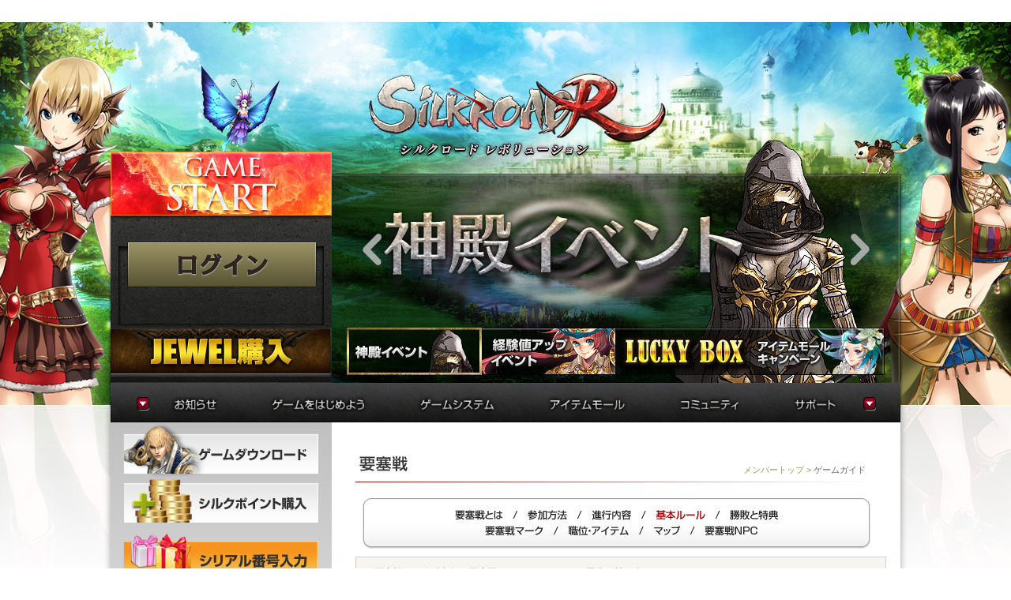

--- FILE ---
content_type: text/html; charset=UTF-8
request_url: http://silkroad.pmang.jp/member/system/fortressStep4.php
body_size: 43994
content:

<!DOCTYPE html PUBLIC "-//W3C//DTD XHTML 1.0 Transitional//EN" "http://www.w3.org/TR/xhtml1/DTD/xhtml1-transitional.dtd">
<html xmlns="http://www.w3.org/1999/xhtml" xml:lang="ja" lang="ja">
<head>
<meta http-equiv="X-UA-Compatible" content="IE=edge,chrome=1" />
<meta http-equiv="Content-Type" content="text/html; charset=utf-8" />
<meta name="ROBOTS" CONTENT="ALL" />
<meta name="copyright" content="GOP" />
<meta name="author" content="GOP" />
<meta name="keywords" content="" />
<meta name="Description" content="" />
<title>オンラインRPG『SiLKROAD Revolution』  > メンバートップ > ゲームガイド</title>
<link  rel="SHORTCUT ICON" href="https://file.pmang.jp/images/favicon.ico" />
<link rel="stylesheet" type="text/css" media="all" href="https://file.pmang.jp/css_ruby/main.css?v=10" />
<link rel="stylesheet" type="text/css" media="all" href="https://file.pmang.jp/css_ruby/pmang_footer.css?v=10" />
<link rel="stylesheet" type="text/css" media="screen,print" href="/html/css/common.css?v=4" />
<link rel="stylesheet" type="text/css" media="screen,print" href="/html/css/board.css" />
<link rel="stylesheet" type="text/css" media="screen,print" href="/html/js/jquery.treeview.css" />

<script type="text/javascript" src="https://file.pmang.jp/javascript_ruby/jquery-1.4.2.min.js"></script>
<script type="text/javascript" src="https://file.pmang.jp/javascript_ruby/html.js?v=11"></script>

<script type="text/javascript" src="/html/js/jquery.treeview.js"></script>
<script type="text/javascript" src="/html/js/jquery.simplyscroll-1.0.4.min.js"></script>
<script type="text/javascript" src="/html/js/common.js?v=3"></script>
<script type="text/javascript" src="/html/js/shell.js?v=4"></script>


<style type="text/css">
    #wrapPopLayer {
        display: none;
        position: fixed;
        top: 0;
        left: 0;
        width: 100%;
        height: 100%;
        z-index: 1000;
        background-color: rgba(0,0,0,.8);
    }
    #PopLayer {
        position: absolute;
        top : 50%;
        left : 50%;
        width: 968px;
        height: 583px;
        margin-top: -291px;
        margin-left: -484px;
        z-index: 400;
    }
</style>



<!-- GoogleAnaytics START -->
 
<script async src="https://www.googletagmanager.com/gtag/js?id=G-J0WCKBF89E"></script>
<script>
  window.dataLayer = window.dataLayer || [];
  function gtag(){dataLayer.push(arguments);}
  gtag('js', new Date());
  gtag('config', 'G-J0WCKBF89E');
</script>
<!-- GoogleAnaytics END -->

</head>
<body style="background-position-y:28px">
<script>print_gnb('silkroad','white');</script>

<!-- wrap START -->
<div id="wrap">

	<div id="wrapPopLayer">
		<div id="PopLayer">
			<div style="position:absolute;" onclick="javascript:HidePopLayer();">
                <img src="https://static.gamecom.jp/silkroad/layer/bnr_layer_250101.png" width="983" height="583" border="0" usemap="#Map"/>
		</div>
	</div>

	<map name="Map" id="Map">
		<area shape="rect" coords="350,480,425,515" href="javascript:HidePopLayer();" />
		<area shape="rect" coords="430,480,725,515" href="javascript:ClosePopLayer()" />
	</map>
	</div>



	<div id="header">
		<div id="header_left">
			<div id="header_console">
				<div id="gamestart_btn"><a href="javascript:gameStartGC();"><img src="http://image.gamecom.jp/SilkR/Web/game_start_on.png" width="280" height="87"></a></div>

<!-- login START -->
<div id="login">

<!-- login panel START -->
<div class="loginPanel">
	<div class="loginInput_go"> <a href="/Process/Login.php?returnUrl=http%3A%2F%2Fsilkroad.pmang.jp" class="btn_login" onfocus="this.blur()" style="ime-mode:disabled;"></a> </div>
</div>
<!-- login panel END -->

<!-- regist START -->
<div id="freereg"><a href="https://api.pmang.jp/register?service=silkroad" class="btn_regist" alt="会員登録"></a></div>
<!-- regist END -->

<!-- pointcg START -->
<div id="pointcg"><a href="/member/preparation/download.php" class="btn_regist" alt="ダウンロード"></a></div>
<!-- pointcg END -->

</div>
<div id="member_sign"><a href="https://api.pmang.jp/pbar/billing?service=silkroad" target="_blank"><img src="http://image.gamecom.jp/SilkR/Web/buy_jewel.jpg" width="280" height="70" alt="ジュエル購入ガイド"></a></div>
<!-- login END -->
<div style="display: none;"><iframe name="checkProcess" scrolling="no" width="0" height="0" frameborder="0"></iframe></div>
			</div>
		</div>
		<div id="header_right">
			<div id="header_mainbtn"><a href="/main.php"><img src="http://image.gamecom.jp/SilkR/Web/common/space.gif" width="380" height="88"></a></div>
			<div id="header_mainbnr">
<div id="header_mainbnr_div">
	<div id="header_mainbnr_data"><a href="http://silkroad.pmang.jp/board/boardRead.php?boardSeq=13&seq=1406" class="link" target="_self"><img src="http://image.gamecom.jp/SilkR/BannerData/1620798112_0.png" width="720" height="310"></a><a href="http://silkroad.pmang.jp/board/boardRead.php?boardSeq=13&seq=1407" class="link" target="_self"><img src="http://image.gamecom.jp/SilkR/BannerData/1727780451_0.png" width="720" height="310"></a><a href="http://silkroad.pmang.jp/board/boardRead.php?boardSeq=11&seq=1283" class="link" target="_self"><img src="http://image.gamecom.jp/SilkR/BannerData/1767188017_0.png" width="720" height="310"></a><a href="http://silkroad.pmang.jp/board/boardRead.php?boardSeq=13&seq=1405" class="link" target="_self"><img src="http://image.gamecom.jp/SilkR/BannerData/1767185183_0.png" width="720" height="310"></a></div>
</div>
<div id="mainbnr_arrowl"><a href="javascript:bnrScrollTo('l');"><img src="http://image.gamecom.jp/SilkR/Web/arrow_left.png" width="24" height="40"></a></div>
<div id="mainbnr_arrowr"><a href="javascript:bnrScrollTo('r');"><img src="http://image.gamecom.jp/SilkR/Web/arrow_right.png" width="24" height="40"></a></div>
<div id="mainbnr_thumb">
<div onclick="javascript:bnrSlideTo(1);" class="block1"><img src="http://image.gamecom.jp/SilkR/BannerData/1620798137_0.png" width="171" height="60"></div><div onclick="javascript:bnrSlideTo(2);" class="block2"><img src="http://image.gamecom.jp/SilkR/BannerData/1727780472_0.png" width="171" height="60"></div><div onclick="javascript:bnrSlideTo(3);" class="block3"><img src="http://image.gamecom.jp/SilkR/BannerData/1767188336_0.png" width="171" height="60"></div><div onclick="javascript:bnrSlideTo(4);" class="block4"><img src="http://image.gamecom.jp/SilkR/BannerData/1767185209_0.png" width="171" height="60"></div><script type="text/javascript" language="JavaScript">
var bnr_count = 4;
</script>
<div class="blockled"></div>
</div>
			</div>
		</div>
	</div>
</div>
<div id="content">

	<!--
	<p style="position:absolute;top:100px;left:1020px;">
			</p>
	-->
	<div id="top_menu">
		<div id="top_menubar"><img src="http://image.gamecom.jp/SilkR/Web/common/space.gif" width="1000" height="50"></div>
		<div id="topmenu_frame1">
			<a href="/board/boardList.php?boardSeq=11" class="top_menu_link">お知らせ</a><br />
			<a href="/board/boardList.php?boardSeq=12" class="top_menu_link">アップデート</a><br />
			<a href="/board/boardList.php?boardSeq=13" class="top_menu_link">イベント</a>
		</div>
		<div id="topmenu_frame2">
			<a href="/member/begin/prepareStep1.php" class="top_menu_link">ゲームの準備</a><br />
			<a href="/member/begin/gameStep1.php" class="top_menu_link">はじめに</a><br />
			<a href="/member/begin/guideCh1.php" class="top_menu_link">初心者ガイド</a><br />
			<a href="/member/guide/chatStep1.php" class="top_menu_link">冒険者ガイド</a><br />
		</div>
		<div id="topmenu_frame3">
			<a href="/member/system/tradeStep1.php" class="top_menu_link">貿易</a><br />
			<a href="/member/system/productStep1.php" class="top_menu_link">制作</a><br />
			<a href="/member/system/academyStep1.php" class="top_menu_link">学院</a><br />
			<a href="/member/system/alchemyStep1.php" class="top_menu_link">錬金術</a><br />
			<a href="/member/system/arenaStep1.php" class="top_menu_link">バトルアリーナ</a><br />
			<a href="/member/system/dungeonStep1.php" class="top_menu_link">ダンジョン</a><br />
			<a href="/member/system/fortressStep1.php" class="top_menu_link">要塞戦</a>
		</div>
		<div id="topmenu_frame4">
			<a href="/member/itemmall/itemmallStep1.php" class="top_menu_link">アイテムモールとは</a><br />
			<a href="/member/itemmall/itemmallStep2.php" class="top_menu_link">シルクポイント購入方法</a><br />
			<a href="/member/itemmall/itemmallStep3.php" class="top_menu_link">便利アイテム購入方法</a><br />
			<a href="/member/itemmall/itemmallStep4.php" class="top_menu_link">便利アイテムリスト</a><br />
			<a href="/mall/PurchaseHistory.php" class="top_menu_link">購入履歴</a><br />
			<a href="/member/itemmall/itemmallStep6-1.php" class="top_menu_link">シルクガチャ</a><br />
			<a href="/mall/SupplyHistory.php" class="top_menu_link">アイテム受け取りフォーム</a><br />
			<a href="/mall/SpecialItemHistory.php" class="top_menu_link">交換券申請フォーム</a>
		</div>
		<div id="topmenu_frame5">
			<a href="/board/boardList.php?boardSeq=17" class="top_menu_link">スクリーンショット</a><br />
			<a href="/member/community/fansite.php" class="top_menu_link">ファンサイト</a><br/>
			<a href="/member/community/soundtrack.php" class="top_menu_link">サウンド</a>
		</div>
		<div id="topmenu_frame6">
			<a href="/support/faqList.php" class="top_menu_link">FAQ</a><br />
			<a href="/support/qnaCenter.php" class="top_menu_link">お問い合わせ</a><br />
			<a href="/support/bugReportList.php" class="top_menu_link">不具合状況</a><br />
			<a href="/support/policy.php" class="top_menu_link">運営規約</a><br />
			<a href="/support/noticeBroadcastList.php" class="top_menu_link">連絡帳</a><br />
		</div>
	</div>
	<div id="left_column">
		<div id="left_btn1">
			<div class="left_btn1_1"><a href="/member/begin/prepareStep2.php#Download" alt="ダウンロード"><img src="http://image.gamecom.jp/SilkR/Web/common/space.gif" width="246" height="50"></a></div>
			<div class="left_btn1_2"><a href="/Process/ExchangeCertify.php" alt="シルクポイント購入"><img src="http://image.gamecom.jp/SilkR/Web/common/space.gif" width="246" height="50"></a></div>
		</div>

		<div class="btn_serial">
			<a href="/mall/CheckSilkUser.php"><img src="http://image.gamecom.jp/SilkR/Web/btn_serial.png" width="248" height="63" alt="シリアル番号入力"></a>
		</div>
<div id="sub_menu">
<div id="submenu_title"><img src="http://image.gamecom.jp/SilkR/Web/common/sub/submenu_title_04.png"></div>
<div id="submenu_mid">
	<div id="submenu_frame">
		<ul id="tree_menu" class="treeview">
			<li><span class="folder">貿易</span>
				<ul>
					<li><span class="red_dot">・</span><a href="/member/system/tradeStep1.php">貿易とは</a></li>
					<li><span class="folder">職業活動</span>
						<ul>
							<li><span class="red_dot">・</span><a href="/member/system/tradeStep2-1.php">職業活動前の準備</a></li>
							<li><span class="red_dot">・</span><a href="/member/system/tradeStep2-2.php">職業活動</a></li>
						</ul>
					</li>
					<li><span class="red_dot">・</span><a href="/member/system/tradeStep3.php">委託貿易</a></li>
					<li><span class="red_dot">・</span><a href="/member/system/tradeStep4.php">隊商貿易</a></li>
				</ul>
			</li>
			<li><span class="folder">制作</span>
				<ul>
					<li><span class="red_dot">・</span><a href="/member/system/productStep1.php">職業装備の制作</a></li>
					<li><span class="red_dot">・</span><a href="/member/system/productStep2.php">ソケットストーンの制作</a></li>
					<li><span class="red_dot">・</span><a href="/member/system/productStep3.php">要塞戦専用兵器の制作</a></li>
				</ul>
			</li>
			
			<li><span class="folder">学院</span>
				<ul>
					<li><span class="red_dot">・</span><a href="/member/system/academyStep1.php">学院システムとは</a></li>
					<li><span class="red_dot">・</span><a href="/member/system/academyStep2.php">学院へ入学</a></li>
					<li><span class="red_dot">・</span><a href="/member/system/academyStep3.php">学院の生活</a></li>
					<li><span class="red_dot">・</span><a href="/member/system/academyStep4.php">学院を設立</a></li>
					<li><span class="red_dot">・</span><a href="/member/system/academyStep5.php">学院設立者の特典</a></li>
				</ul>			
			<li><span class="folder">錬金術</span>
				<ul>
					<li><span class="red_dot">・</span><a href="/member/system/alchemyStep1.php">錬金術とは</a></li>
					<li><span class="red_dot">・</span><a href="/member/system/alchemyStep2.php">錬金術</a></li>
					<li><span class="red_dot">・</span><a href="/member/system/alchemyStep3.php">ソケット錬金術</a></li>
					<li><span class="red_dot">・</span><a href="javascript:alertMsg1();">アップグレード</a></li>
				</ul>
			</li>
			<li><span class="folder">バトルアリーナ</span>
				<ul>
					<li><span class="red_dot">・</span><a href="/member/system/arenaStep1.php">バトルアリーナとは</a></li>
					<li><span class="red_dot">・</span><a href="/member/system/arenaStep2.php">チーム編成</a></li>
					<li><span class="red_dot">・</span><a href="/member/system/arenaStep3.php">競技ルール</a></li>
					<li><span class="red_dot">・</span><a href="/member/system/arenaStep4.php">アリーナコインと補償</a></li>
				</ul>
			</li>
			<li><span class="folder">ダンジョン</span>
				<ul>
					<li><span class="red_dot">・</span><a href="/member/system/dungeonStep1.php">忘れられた世界</a></li>
					<li><span class="red_dot">・</span><a href="/member/system/dungeonStep2.php">ファラオの墓</a></li>
					<li><span class="red_dot">・</span><a href="/member/system/dungeonStep3.php">神殿</a></li>
					<li><span class="red_dot">・</span><a href="/member/system/dungeonStep4.php">ユピテル神殿</a></li>
				</ul>
			</li>
			<li><span class="folder">要塞戦</span>
				<ul>
					<li><span class="red_dot">・</span><a href="/member/system/fortressStep1.php">要塞戦とは</a></li>
					<li><span class="red_dot">・</span><a href="/member/system/fortressStep2.php">参加方法</a></li>
				
				<li><span class="folder">進行内容</span>
						<ul>
							<li><span class="red_dot">・</span><a href="/member/system/fortressStep3-1.php"">攻撃側</a></li>
							<li><span class="red_dot">・</span><a href="/member/system/fortressStep3-2.php"">守備側</a></li>
						</ul>
				</li>
				<li>
							<li><span class="red_dot">・</span><a href="/member/system/fortressStep4.php">基本ルール</a></li>
							<li><span class="red_dot">・</span><a href="/member/system/fortressStep5.php">勝敗と特典</a></li>
							<li><span class="red_dot">・</span><a href="/member/system/fortressStep6.php">要塞戦マーク</a></li>
							<li><span class="red_dot">・</span><a href="/member/system/fortressStep7.php">職位・アイテム</a></li>
				</li>
			
				<li><span class="folder">マップ</span>
						<ul>
							<li><span class="red_dot">・</span><a href="/member/system/fortressStep8-1.php">長安要塞</a></li>
							<li><span class="red_dot">・</span><a href="/member/system/fortressStep8-2.php">飛賊要塞</a></li>
							<li><span class="red_dot">・</span><a href="/member/system/fortressStep8-3.php">和田要塞</a></li>
						</ul>
				</li>
						
				<li><span class="folder">要塞戦NPC</span>
						<ul>
							<li><span class="red_dot">・</span><a href="/member/system/fortressStep9-1.php">要塞管理人NPC</a></li>
							<li><span class="red_dot">・</span><a href="/member/system/fortressStep9-2.php">鍛冶屋NPC</a></li>
							<li><span class="red_dot">・</span><a href="/member/system/fortressStep9-3.php">調教師NPC</a></li>
							<li><span class="red_dot">・</span><a href="/member/system/fortressStep9-4.php">戦闘補佐官NPC</a></li>
						</ul>
				</li>
			</ul>
			
			</li>
			<li><span class="folder">偉業・称号</span>
				<ul>
					<li><span class="red_dot">・</span><a href="/member/system/featInfo.php">偉業・称号とは</a></li>
					<li><span class="red_dot">・</span><a href="/member/system/featStepList.php">偉業・称号リスト</a></li>
				</ul>
			</li>
	</div>
</div>
<div id="submenu_bottom"></div>
</div>
	</div>
	<div id="right_column">
<link rel="stylesheet" type="text/css" media="screen,print" href="/html/css/basic.css" />

<style>
td{
	color:#6B6656;
	line-height:16px;
	font-size:12px;
	padding-left: 2px;
}
table{
	border-collapse: separate;
	border-spacing: 1px;
	border-color: gray;
}

</style>

<div id="r_contents">
<div id="board_area"><img src="http://image.gamecom.jp/SilkR/Web/common/board/board_title_gs_fortress.jpg" width="660" height="36">
<div class="topnavi"><span class="gold">メンバートップ &gt;</span> ゲームガイド</div>

<!--contents start-->
  <div class="fortress_top_menu">
  	<p>
  		<img src="http://image.gamecom.jp/SilkR/Web/member/system/images/tab_menu_04.jpg" width="643" height="64" border="0" usemap="#Map"/>
		<map name="Map" id="Map">
		    <area shape="rect" coords="112,12,178,28" href="fortressStep1.php" target="" alt="" />
		    <area shape="rect" coords="209,12,261,29" href="fortressStep2.php" target="" alt="" />
		    <area shape="rect" coords="289,13,341,28" href="fortressStep3-1.php" target="" alt="" />
		    <area shape="rect" coords="465,14,526,29" href="fortressStep5.php" target="" alt="" />
		    <area shape="rect" coords="156,34,228,48" href="fortressStep6.php" target="" alt="" />
		    <area shape="rect" coords="260,34,335,48" href="fortressStep7.php" target="" alt="" />
		    <area shape="rect" coords="368,36,402,48" href="fortressStep8-1.php" target="" alt="" />
		    <area shape="rect" coords="434,36,500,49" href="fortressStep9-1.php" target="" alt="" />
		</map>
  	</p>
  </div>
    <div class="brownbox01">
    	<div align="center">
          <table width="630" border="0" cellspacing="0" cellpadding="0">
	<tr>
                    <td align="left" valign="top">要塞戦には臨時占領や要塞戦 PvP （キャラクター同士が戦い合う）ルールや<br>
                      敵を倒した数によってキャラクターに追加効果が付与される戦闘職位などの特殊なルールがあります。<br>
            ルールをしっかりと覚え、戦いを有利に進めましょう。</td>
            </tr>
            </table>
      </div>
    </div>
    <div class="brownbox01">
        <div align="center"><img src="http://image.gamecom.jp/SilkR/Web/member/system/images/title/title_fortress_war10.gif" alt="" width="658" height="23" class="title_space" />
          <table width="630" border="0" cellspacing="0" cellpadding="0">
<tr>
                    <td valign="top" style="text-align:left">要塞の心臓が破壊されると、要塞の心臓の耐久値を一番減少させたギルド<br>
                      （要塞の心臓に最もダメージを与えたギルド）が要塞を臨時占有するようになります。<br>
                      <span class="text_red"><b>要塞を臨時占有</b></span>したギルドと、そのギルドと同盟を組んでいるギルドが守備側となり、<br>
                      <span class="text_red"><b>残り時間は守備側</b></span>として要塞戦へ臨むこととなります。<br>
                    また、要塞の心臓が破壊された後は以下のように進行されます。</td>
            </tr>
<tr>
  <td valign="top"><img src="http://image.gamecom.jp/SilkR/Web/member/system/images/rule_img02.gif" width="418" height="98"></td>
</tr>
          </table>
          <table width="630" border="0" cellspacing="0" cellpadding="3">
            <tr>
              <td width="25" rowspan="25">&nbsp;</td>
              <td colspan="2" style="text-align:left">①要塞の心臓が破壊された瞬間、すべての攻撃側ギルド、<br>
                　
              及び守備側だったギルド（要塞の心臓を破壊されたギルド）は<br>
              　              通常マップ内の要塞の門へ強制移動します。</td>
              <td width="205" rowspan="25" align="right" valign="top"><img src="http://image.gamecom.jp/SilkR/Web/member/system/images/rule_img01.gif" width="205" height="310"></td>
            </tr>
            <tr>
              <td colspan="2"><br /></td>
            </tr>
            <tr>
              <td colspan="2" style="text-align:left">②臨時占有ギルドには5分間の準備時間が与えられます。<br>
                　
              攻撃側ギルドは、5分間要塞専用マップへ侵入することが<br>
              　
              出来ません。</td>
            </tr>
            <tr>
             <td colspan="2"><br /></td>
            </tr>
            <tr>
              <td colspan="2" style="text-align:left">③準備時間の5分が過ぎると再び要塞戦が開催されます。</td>
            </tr>
            <tr>
             <td colspan="2"><br /></td>
            </tr>
            <tr>
              <td colspan="2" style="text-align:left">④臨時占有状態のまま要塞戦終了時間を迎えると要塞戦に<br>
              　
              勝利したことになり要塞占有ギルドになります。</td>
            </tr>
            <tr>
             <td colspan="2"><br /></td>
            </tr>
            <tr>
              <td colspan="2" class="sstitle">臨時占有の注意事項</td>
            </tr>
            <tr>
             <td colspan="2"><br /></td>
            </tr>
            <tr>
              <td align="center"><p>・</p></td>
              <td style="text-align:left">攻撃側ギルドは、<strong>5分間</strong>要塞専用マップへ侵入することが<br>
出来ません。</td>
            </tr>
            <tr>
             <td colspan="2"><br /></td>
            </tr>
            <tr>
              <td align="center">・</td>
              <td style="text-align:left">構造物の強化（アップグレード）などが行われていた場合、<br>                <strong>「城門」「守護塔」「要塞の心臓」</strong>の等級が 1段階下がります。<br>
※臨時占領になる度に 1段階さがります。 <br>
※防御陣は等級は下落しませんが、耐久値は回復しません。</td>
            </tr>
            <tr>
             <td colspan="2"><br /></td>
            </tr>
            <tr>
              <td align="center"><p>・</p></td>
              <td style="text-align:left">要塞が臨時占有されると同時に、破壊された構造物などの<br>
              <strong>耐久値は100%回復</strong>します。</td>
            </tr>
            <tr>
             <td colspan="2"><br /></td>
            </tr>
            <tr>
              <td align="center"><p>・</p></td>
              <td style="text-align:left">臨時占有ギルドがそれまでに設置していた指揮幕舎は全て<br>
消去されます。</td>
            </tr>
            <tr>
             <td colspan="2"><br /></td>
            </tr>
            <tr>
              <td align="center"><p>・</p></td>
              <td style="text-align:left">要塞マップ内に設置されていた、<strong>召還モンスター、警備兵、<br>
              障害物</strong>などは全て消去されます。</td>
            </tr>
            <tr>
             <td colspan="2"><br /></td>
            </tr>
            <tr>
              <td align="center"><p>・</p></td>
              <td style="text-align:left">臨時占有中は、要塞内のNPCを利用することは出来ません。</td>
            </tr>
            <tr>
             <td colspan="2"><br /></td>
            </tr>
            <tr>
              <td align="center"><p>・</p></td>
              <td style="text-align:left">一度要塞の心臓を破壊された守備側ギルドが、要塞を取り返した<br>
                状態で要塞戦終了した場合であっても、下落した構造物の等級は<br>
              復旧されません</td>
            </tr>
            <tr>
             <td colspan="2"><br /></td>
            </tr>
            <tr>
              <td align="center"><p>・</p></td>
              <td style="text-align:left">攻撃側として参加していたギルドが臨時占有を行い、そのまま<br>
守りきった場合にはすべての構造物の等級は初期化されます。</td>
            </tr>
          </table>
      </div>
    </div>
    <div class="brownbox01">
    
        <div align="center"><img src="http://image.gamecom.jp/SilkR/Web/member/system/images/title/title_fortress_war11.gif" alt="" width="658" height="23" class="title_space" /><br>
          <table width="630" border="0" cellspacing="0" cellpadding="0">
            <tr>
              <td colspan="2" align="left" valign="top">要塞戦 PvP （キャラクター同士が戦い合う）ルールは、要塞戦時の要塞マップ内でのみ適用されます。<br>
              また、敵を倒した数によってキャラクターに追加効果が付与される戦闘職位などの特殊なルールがあります。</td>
            </tr>
            <tr>
              <td colspan="2" align="left" valign="top">&nbsp;</td>
            </tr>
            <tr>
              <td colspan="2" align="left" valign="top"><img src="http://image.gamecom.jp/SilkR/Web/member/system/images/title/sabu_15.gif" width="630" height="22"></td>
            </tr>
            <tr>
              <td colspan="2" align="left" valign="top">&nbsp;</td>
            </tr>
            <tr>
              <td colspan="2" align="left" valign="top">攻撃側と守備側には敵軍関係が成り立ちます。敵軍関係が成立した場合、ALTキーを押さなくても攻撃が可能です。<br>
                攻撃側ギルド間でも、同盟ではないギルドとの間には敵軍関係が成立します。<br>
              敵軍をのキャラクターを倒しても殺人者状態とはなりませんが、倒されると経験値を失います。 <br>
              （アイテムドロップはしません）</td>
            </tr>
            <tr>
              <td colspan="2" align="left" valign="top">&nbsp;</td>
            </tr>
            <tr>
              <td colspan="2" align="left" valign="top"><table width="100%" border="0" cellspacing="2" cellpadding="3">
                <tr>
                  <td width="50%" class="sstitle">要塞戦攻撃側</td>
                  <td width="50%" class="sstitle2">要塞戦守備側</td>
                </tr>
                <tr>
                  <td valign="top">攻撃側は、守備側と、他の攻撃側ギルドが敵軍として<br>
                    認識されるため、守備側と他の攻撃側ギルドに<br>
                  攻撃を行うことが可能です。<br>
                  <br>
                  敵軍を攻撃しても一般PK 規則による<br>
                  ペナルティは受けません。 <br>
                  （但し、このルールは要塞戦期間中の<br>
                  要塞戦マップ内でのみ適用されます）<br></td>
                  <td><p>守備側は「占有ギルドメンバー」とその<br>
                    「同盟ギルドメンバー」以外すべてが敵となります。<br>
                    ※要塞戦占有ギルドと同盟関係にあるギルドは守備側として要塞戦参加申し込みをする必要があります。</p>
                    <p>敵軍を攻撃しても一般 PK 規則によるペナルティは<br>
                      受けません。<br>
                      （但し、このルールは要塞戦期間中の<br>
                      要塞戦マップ内でのみ適用されます）<br>
                  </p></td>
                </tr>
              </table></td>
            </tr>
            
            <tr>
              <td colspan="2" align="left" valign="top">&nbsp;</td>
            </tr>
            <tr>
              <td colspan="2" align="left" valign="top"><img src="http://image.gamecom.jp/SilkR/Web/member/system/images/title/sabu_18.gif" width="630" height="22"></td>
            </tr>
            <tr>
              <td colspan="2" align="left" valign="top">&nbsp;</td>
            </tr>
            <tr>
              <td colspan="2" align="left" valign="top">要塞戦中の要塞戦マップ内でのみ、下記のルールが適用されます。</td>
            </tr>
            <tr>
              <td colspan="2" align="left" valign="top">&nbsp;</td>
            </tr>
            <tr>
              <td colspan="2" align="left" valign="top"><table width="100%" border="0" cellpadding="3" cellspacing="1" bgcolor="#A49175">
                <tr>
                  <td bgcolor="#F7F5EF">1.　フリーバトルモードの時であっても、要塞戦 PK ルールが適用されます。</td>
                </tr>
                <tr>
                  <td bgcolor="#F7F5EF">2.　職業装備を着ている場合には、要塞戦マップ内へ侵入することが出来ません。</td>
                </tr>
                <tr>
                  <td bgcolor="#F7F5EF">3.　ギルド戦中でも、要塞戦中の要塞マップ内では要塞戦 PK ルールが適用されます.</td>
                </tr>
                <tr>
                  <td bgcolor="#F7F5EF">4.　要塞戦中の要塞マップ内では、帰還書及び逆帰還書の使用が不可能で、復活巻物の使用は可能です。</td>
                </tr>
                <tr>
                  <td bgcolor="#F7F5EF">5.　要塞戦中の要塞マップ内では、 キルポイントの増加/減少はしません。</td>
                </tr>
              </table></td>
            </tr>
            <tr>
              <td colspan="2" align="left" valign="top">&nbsp;</td>
            </tr>
            <tr>
              <td colspan="2" align="left" valign="top"><img src="http://image.gamecom.jp/SilkR/Web/member/system/images/title/sabu_19.gif" width="630" height="22"></td>
            </tr>
            <tr>
              <td colspan="2" align="left" valign="top">&nbsp;</td>
            </tr>
            <tr>
              <td colspan="2" align="left" valign="top"><table width="100%" border="0" cellspacing="2" cellpadding="3">
                <tr>
                  <td width="50%" class="sstitle">キャラクターの復活</td>
                  <td width="50%" class="sstitle2">守備側ギルドキャラクターの復活</td>
                </tr>
                <tr>
                  <td>攻撃側は、自分のギルドが設置した<span class="text_red">指揮幕舎がある<br>
  場合、指定ポイントで復活</span>を選択することで<br>
                    指揮幕舍付近で復活し、<span class="text_red">指揮幕舍がない場合</span>には<br>
                    <span class="text_red">要塞の外の要塞の門で復活</span>するようになります。</td>
                  <td>要塞戦占有ギルド　：　<br>
                    要塞内の「復活の門」の前で復活します。<br>
                  同盟ギルド　：　<br>
                  要塞内にある3箇所の「要塞の門」のうち、いずれかで<br>
                  復活します。</td>
                </tr>
              </table></td>
            </tr>
            
            <tr>
              <td colspan="2" align="left" valign="top">&nbsp;</td>
            </tr>
            
            <tr>
              <td colspan="2" align="left" valign="top"><img src="http://image.gamecom.jp/SilkR/Web/member/system/images/title/sabu_20.gif" width="630" height="22"></td>
            </tr>
            <tr>
              <td colspan="2" align="left" valign="top">&nbsp;</td>
            </tr>
            <tr>
              <td colspan="2" align="left" valign="top">要塞戦で復活したり、要塞の門などを通じて移動した場合、<span class="text_red">10秒間攻撃されることはありません。</span><br>
              ※ただし、無敵状態の10秒間はこちらから攻撃をすることもできません。</td>
            </tr>
          </table>
      </div>
    </div>
    <div class="brownbox01">
    
        <div align="center"><img src="http://image.gamecom.jp/SilkR/Web/member/system/images/title/title_fortress_war12.gif" alt="" width="658" height="23" class="title_space" /><br>
          <table width="630" border="0" cellspacing="0" cellpadding="0">
            <tr>
              <td align="left" valign="top">敵軍を倒した数（PK数）により、追加効果効果を得ることができます。<br>
                PK数が増えることにより、戦闘職位が上昇し追加効果の効果が変わります。<br>
              戦闘職位は要塞戦マップ内でのみ効果を発揮し、死亡しても効果が持続します。<br/>
				PK数はパーティーメンバーもPK回数が一緒に増加します。<br/>
				※但し、PKを行ったメンバーと一定範囲内に一緒にいなければPK数は獲得できません。（経験値獲得範囲と同様です。）
              </td>
            </tr>
            <tr>
              <td align="left" valign="top">&nbsp;</td>
            </tr>
            

            <tr>
              <td align="left" valign="top"><table width="100%" border="0" cellspacing="0" cellpadding="0">
                <tr>
                  <td valign="top"><table width="100%" border="0" cellpadding="3" cellspacing="1" bgcolor="#A49175">
                    <tr>
                      <td bgcolor="#F7F5EF"><b>1.突撃兵（PK数15）</b><br>
                        10分間命中率が 5% 上昇する追加効果を受けることが出来ます。</td>
                    </tr>
                    <tr>
                      <td bgcolor="#F7F5EF"><b>2.上級突撃兵（PK数75）</b><br>
                        10分間命中率と回避率が 5% 上昇する追加効果を受けることが<br>
                        出来ます。</td>
                    </tr>
                    <tr>
                      <td bgcolor="#F7F5EF"><b>3.百人将（PK数135）</b><br>
                        10分間 HP/MP 回復量が 100% 上昇する追加効果を受けることが<br>
                        出来ます。<br>
                        ※アイテムによる回復量は含みません。</td>
                    </tr>
                    <tr>
                      <td bgcolor="#F7F5EF"><b>4.千人将（PK数210）</b><br>
                        10分間物理/魔法ダメージが10%上昇する追加効果を受けることが<br>
                        出来ます。</td>
                    </tr>
                    <tr>
                      <td bgcolor="#F7F5EF"><b>5.精鋭守護兵（PK数300）</b><br>
                        10分間物理/魔法ダメージが10%上昇しHPが10%増加する追加効果を<br>
                        受けることが出来ます。</td>
                    </tr>
                    <tr>
                      <td bgcolor="#F7F5EF"><b>6.戦闘指揮官（PK数450</b><b>）</b><br>
                        30分間 10％ の物理/魔法ダメージ増加・吸収と HP・移動速度が<br> 
                        20% 増加する追加効果を受けることが出来ます。</td>
                    </tr>
                  </table></td>
                  <td width="240"><img src="http://image.gamecom.jp/SilkR/Web/member/system/images/rule_img03.gif" width="240" height="170"><br>
                  <img src="http://image.gamecom.jp/SilkR/Web/member/system/images/rule_img04.gif" width="240" height="167"></td>
                </tr>
              </table></td>
            </tr>
            <tr>
              <td align="left" valign="top">&nbsp;</td>
            </tr>
            <tr>
              <td align="left" valign="top"><img src="http://image.gamecom.jp/SilkR/Web/member/system/images/title/sabu_21.gif" width="630" height="22"></td>
            </tr>
            <tr>
              <td align="left" valign="top">&nbsp;</td>
            </tr>
            <tr>
              <td align="left" valign="top">①要塞戦占有ギルドと同盟関係にあるギルドが、同盟から脱退したり、同盟から除名された場合は、<br>
                　
              占有ギルドと<strong>敵対関係</strong>扱いとなります。要塞戦中に同盟から除名・脱退した場合には、<br>
              　
              一番近くの街へと強制移動されます。</td>
            </tr>
            <tr>
              <td align="left" valign="top">&nbsp;</td>
            </tr>
            <tr>
              <td align="left" valign="top">②<span class="text_red">要塞を占有しているギルドは、解体することができません。</span></td>
            </tr>
            <tr>
              <td align="left" valign="top">&nbsp;</td>
            </tr>
            <tr>
              <td align="left" valign="top">③要塞戦に参加をを申し込んだギルドは、<span class="text_red">要塞戦が終わるまでギルドメンバーの加入・除名、解体をすることができません。</span></td>
            </tr>
          </table>
      </div>
    </div> 
 <div class="fortress_bottom_menu">
  	<p>
  		<img src="http://image.gamecom.jp/SilkR/Web/member/system/images/tab_menu_04.jpg" width="643" height="64" border="0" usemap="#Map"/>
		<map name="Map" id="Map">
		    <area shape="rect" coords="112,12,178,28" href="fortressStep1.php" target="" alt="" />
		    <area shape="rect" coords="209,12,261,29" href="fortressStep2.php" target="" alt="" />
		    <area shape="rect" coords="289,13,341,28" href="fortressStep3-1.php" target="" alt="" />
		    <area shape="rect" coords="465,14,526,29" href="fortressStep5.php" target="" alt="" />
		    <area shape="rect" coords="156,34,228,48" href="fortressStep6.php" target="" alt="" />
		    <area shape="rect" coords="260,34,335,48" href="fortressStep7.php" target="" alt="" />
		    <area shape="rect" coords="368,36,402,48" href="fortressStep8-1.php" target="" alt="" />
		    <area shape="rect" coords="434,36,500,49" href="fortressStep9-1.php" target="" alt="" />
		</map>
  	</p>
  </div>
    <!--contents fin-->
</div>
  <div class="fortress_back_btn">
		<a href="/"><img src="http://image.gamecom.jp/SilkR/Web/member/guide/images/top_btn.png" width="150" height="41"></a>
	</div>  
</div>	</div>
</div>

<div id="bottom_line"></div>

<!-- wrap END --> 

<!-- footer START -->
<div id="pmang_footer">
  <div class="nav">
    <div class="logo_pmang"><a href="https://www.pmang.jp/" class="imgsp">Pmang(ピーマン)</a></div>
    <dl>
      <dt class="imgsp nav_beginner">初めての方へ</dt>
      <dd>
        <ul>
          <li><a href="https://www.pmang.jp/about">Pmangの遊び方</a></li>
          <li><a href="https://www.pmang.jp/games">ゲームタイトル一覧</a></li>
          <li><a href="https://api.pmang.jp/register">無料会員登録</a></li>
          <li><a href="https://www.pmang.jp/guide/jewel">JEWELとは？</a></li>
          <li><a href="https://www.pmang.jp/about/gameinfo">ゲーム基本情報</a></li>
        </ul>
      </dd>
    </dl>
    <dl>
      <dt class="imgsp nav_support">サポート</dt>
      <dd>
        <ul>
          <li><a href="https://www.pmang.jp/support/cantplay/new">会員登録・ログインできない方</a></li>
          <li><a href="https://www.pmang.jp/support/forget_id/new">IDを忘れた方</a></li>
          <li><a href="https://www.pmang.jp/support/forget_pw/new">パスワードを忘れた方</a></li>
          <li><a href="https://www.pmang.jp/support">よくある質問</a></li>
          <li><a href="https://www.pmang.jp/support/inquiries/new">お問い合わせ</a></li>
        </ul>
      </dd>
    </dl>
    <dl>
      <dt class="imgsp nav_gameon">G.O.Pの取り組み</dt>
      <dd>
        <ul>
          <li><a href="https://www.pmang.jp/about/effort">安心・安全への取り組み</a></li>
          <li><a href="https://www.pmang.jp/about/manners">ルールとマナー</a></li>
          <li><a href="https://www.pmang.jp/about/measures">セキュリティ対策</a></li>
          <li><a href="https://www.pmang.jp/about/minors">未成年の方へ</a></li>
          <li><a href="https://www.pmang.jp/about/protectors">保護者の方へ</a></li>
        </ul>
      </dd>
    </dl>
    <dl>
      <dt class="imgsp nav_policy">その他/ポリシー</dt>
      <dd>
        <ul>
          <li><a href="http://www.gopcorp.co.jp/" target="_blank">会社概要</a></li>
          <li><a href="https://www.pmang.jp/about/agree">利用規約</a></li>
          <li><a href="https://www.pmang.jp/about/privacy">プライバシーポリシー</a></li>
          <li><a href="https://www.pmang.jp/about/specificrule">特定商取引法に基づく表記</a></li>
          <li><a href="https://www.pmang.jp/about/settlement">資金決済法に基づく表記</a></li>
          <li><a href="https://www.pmang.jp/sitemap">サイトマップ</a></li>
        </ul>
      </dd>
    </dl>
  </div>
  <div class="copyright" style="text-align: center;">
    <dl>
      <dd>&copy; GOP Co., Ltd. All Rights Reserved.</dd>
    </dl>
    <p class="copy"> &copy; Wemade Max.CO., LTD. All Rights Reserved. 
  </div>
<!--  Conversions START -->
 
<div style="height: 0px;width: 0px;">

<!-- Start Microad 20131010 -->
<script type="text/javascript">
<!--
var blade_co_account_id='1526';
var blade_group_id='';
-->
</script>
<script src="http://d-cache.microad.jp/js/bl_track.js">
</script>
<!-- End -->
<!-- Google Code for SiLK&#20844;&#24335;&#12469;&#12452;&#12488; -->
<!-- Remarketing tags may not be associated with personally identifiable information or placed on pages related to sensitive categories. For instructions on adding this tag and more information on the above requirements, read the setup guide: google.com/ads/remarketingsetup -->
<script type="text/javascript">
/* <![CDATA[ */
var google_conversion_id = 1010832413;
var google_conversion_label = "vQQ1COOOiAcQnaiA4gM";
var google_custom_params = window.google_tag_params;
var google_remarketing_only = true;
/* ]]> */
</script>
<script type="text/javascript" src="//www.googleadservices.com/pagead/conversion.js">
</script>
<noscript>
<div style="display:inline;">
<img height="1" width="1" style="border-style:none;" alt="" src="//googleads.g.doubleclick.net/pagead/viewthroughconversion/1010832413/?value=0&amp;label=vQQ1COOOiAcQnaiA4gM&amp;guid=ON&amp;script=0"/>
</div>
</noscript>

</div>
<!--  Conversions End -->
</div>
<!-- footer END -->

</body>
</html>


--- FILE ---
content_type: text/css
request_url: http://silkroad.pmang.jp/html/css/basic.css
body_size: 6212
content:
body {
	margin: 0px;
}
/*文字ベーシック */
.nomal {
	font-size: 12px;
}
.red {
	color: #660000;
}
.red_s {
	color: #660000;
	font-size: 10px;
}

.fortress_back_btn, .fortress_top_menu, .fortress_bottom_menu{
	margin-top: 20px;
	text-align: center;
}

.fortress_sub_menu{	
	text-align: center;
	padding:30px;
}

.text_red{
	color: red;
}
a {
	color: #6b6656;
	text-decoration: underline;
}
a:hover {
	color: #b9a36a;
	text-decoration: underline;
}
.gold {
	color: #ac9250;
}
.s {
	font-size: 10px;
}
.news_detailtitle {
	font-size: 14px;
	font-weight: bold;
}
.white {
	color: #FFFFFF;
}
.price {
	font-size: 16px;
	color: #b9a36a;
	font-weight: bold;
}
.lightgray {
	color: #CCCCCC;
}
.gray {
	color: #999999;
}
.center{
	text-align: center;
}
.left{
	text-align:left;
}
.right{
	text-align:right;
}

.center img{
	margin-bottom:5px;
}

.win1{
	width: 640px;
	margin: 0 auto;
	padding: 10px 0;
}
.win2{
	width: 640px;
	margin: 0 auto;
	padding:0;
}
.win2 p{
	margin-bottom:5px;
	text-align:left;
}
.win3{
	width: 630px;
	margin: 0 auto;
	padding:0;
}

/*画像用CSS */

.photo01 {
	margin-top: 0px;
	margin-right: 10px;
	margin-bottom: 0px;
	margin-left: 10px;
	border: 1px solid #b9a36a;
}
.photo02 {
	margin-top: 0px;
	margin-right: 10px;
	margin-bottom: 0px;
	margin-left: 10px;
}
.photo03 {
	margin-top: 0px;
	margin-right: 10px;
	margin-bottom: 0px;
	margin-left: 0px;
	border: 1px solid #b9a36a;
}
.photo04 {
	margin-top: 0px;
	margin-right: 0px;
	margin-bottom: 0px;
	margin-left: 10px;
	border: 1px solid #FFFFFF;
}
.photo05 {
	margin-top: 10px;
	margin-right: 0px;
	margin-bottom: 10px;
	margin-left: 0px;
}
.photo06 {
	margin-top: 10px;
	margin-right: 10px;
	margin-bottom: 10px;
	margin-left: 10px;
}


/*タイトルスペーサー用CSS */

.title_space {
	margin-top: 0px;
	margin-right: 0px;
	margin-bottom: 10px;
	margin-left: 0px;
}
.stitle_space {
	margin-top: 20px;
	margin-right: 0px;
	margin-bottom: 10px!important;
	margin-left: 0px;
}
.sstitle_space {
	margin-top: 10px;
	margin-right: 0px;
	margin-bottom: 10px;
	margin-left: 0px;
}
.sstitle {
	margin-top: 20px;
	margin-right: 0px;
	margin-bottom: 10px;
	margin-left: 0px;
	padding-top: 5px;
	padding-right: 5px;
	padding-bottom: 5px;
	padding-left: 10px;
	background-image: url(http://image.gamecom.jp/SilkR/Web/member/guide/images/ss_tit_bg.gif);
	text-align:left;
}
.sstitle2 {
	margin-top: 10px;
	margin-right: 0px;
	margin-bottom: 10px;
	margin-left: 0px;
	padding-top: 5px;
	padding-right: 5px;
	padding-bottom: 5px;
	padding-left: 10px;
	background-image: url(http://image.gamecom.jp/SilkR/Web/member/guide/images/ss_tit_bg.gif);
}

/*枠組みデザインCSS */

.brownbox01 {
	background-color: #f7f5ef;
	width: 660px;
	border: 1px solid #d7d0be;
	margin-top: 10px;
	margin-right: 0px;
	margin-bottom: 0px;
	padding-top: 10px;
	padding-right: 5px;
	padding-bottom: 20px;
	padding-left: 5px;
}
.gembutbox {
	padding: 5px;
	height: 145px;
	width: 305px;
	border: 1px solid #666666;
	margin-top: 0px;
	margin-right: 0px;
	margin-bottom: 10px;
	margin-left: 0px;
}
.brownbox02 {
	background-color: #f7f5ef;
	width: 670px;
	border: 1px solid #d7d0be;
	margin-top: 10px;
	margin-right: 0px;
	margin-bottom: 0px;
	text-align: center;
	padding-top: 10px;
	padding-right: 0px;
	padding-bottom: 10px;
	padding-left: 0px;
	color: #b9a36a;
}
.brownbox03 {
	background-color: #f7f5ef;
	width: 660px;
	border: 1px solid #d7d0be;
	padding-right: 5px;
	padding-left: 5px;
	margin-top: 10px;
	margin-right: 0px;
	margin-bottom: 0px;
	background-image: url(http://image.gamecom.jp/SilkR/Web/member/guide/images/images_back.gif);
	background-repeat:no-repeat;
}
.brownbox03_1 {
	padding-top: 10px;
	padding-right: 0px;
	padding-bottom: 0px;
	padding-left: 10px;
}
.indent {
	padding-top: 10px;
	padding-right: 0px;
	padding-bottom: 0px;
	padding-left: 10px;
}
.indent_side {
	padding-top: 0px;
	padding-right: 0px;
	padding-bottom: 0px;
	padding-left: 15px;
}

.graywaku {
	height: 100px;
	width: 303px;
	border-right-width: 1px;
	border-bottom-width: 1px;
	border-left-width: 1px;
	border-right-style: solid;
	border-bottom-style: solid;
	border-left-style: solid;
	border-right-color: #585858;
	border-bottom-color: #585858;
	border-left-color: #585858;
}
.pointbox {
	background-color: #FFFFFF;
	width: 320px;
	border: 1px groove #b9a36a;
	padding-top: 5px;
	padding-right: 5px;
	padding-bottom: 5px;
	padding-left: 5px;
}
.itemarea {
	padding: 10px;
	width: 606px;
	border: 1px solid #FFFFFF;
	margin-top: 20px;
	margin-right: 0px;
	margin-bottom: 0px;
	margin-left: 30px;
}
.titlebg {
	padding: 2px;
	width: 300px;
	background-color: #E7DFCD;
	margin-top: 0px;
	margin-right: 0px;
	margin-bottom: 5px;
	margin-left: 0px;
}
.bt_1 {
	margin:5px 0px 10px 0px;
}

/*keycript */
.keycript{
	width:188px;
	margin:0px auto;
	border: 1px solid #a3977d;
	text-align:center;
	line-height:0;
}

.flow{
	width:100%;
	margin:0 auto 20px auto;
	padding:0;
	border:0;
}
.flow td{
	padding:0;
	margin:5px 0 0 0;
}
.flow td img{
	padding:0;
	margin-bottom:5px;
}

.txt_in{
	padding:0px 20px 0 20px;
}

/*フロート*/
.flt_lft{
	float:left;
	padding:0;
}
.flt_rgt{
	float:right;
	padding:0;
}
.clr{
	clear:both;
}
.win_half{
	width:49%;
}

/* テーブル */
.tbl , .tbl th , .tbl td{
	border: 1px solid #5f5b52;
	border-collapse:collapse;
}
.tbl{
	margin:5px auto;
}
.tbl th{
	background-color: #807d71;
	text-align:center;
	color:#FFF;
	padding:3px 5px;
	vertical-align:middle;
}
.tbl td{
	background-color:#FFF;
	text-align:center;
	vertical-align:middle;
	padding:3px 5px;
}

/* margin */
.mR10{
	margin-right: 10px!important;
}
.mR20{
	margin-right: 20px!important;
}
.mB5{
	margin-bottom: 5px!important;
}
.mB10{
	margin-bottom: 10px!important;
}
.mB20{
	margin-bottom: 20px!important;
}
.mT10{
	margin-top: 10px!important;
}
.mT20{
	margin-top: 20px!important;
}

--- FILE ---
content_type: application/javascript
request_url: http://silkroad.pmang.jp/html/js/shell.js?v=4
body_size: 2801
content:
function slideOffTopMenu(){
	$("#top_menu").stop().animate({"height": 50 +"px"}, { duration: 600 });
	$("#top_menu div").stop().animate({opacity: 0}, { duration: 600 });
}
function slideOnTopMenu(){
	$("#top_menu").stop().animate({"height": 211 +"px"}, { duration: 600 });
	$("#top_menu div").stop().animate({opacity: 1}, { duration: 600 });
}
function checkKey(e){
	if (e.keyCode == 13 && checkMyloginForm()){
		$("form").submit();
	};
}
function doNothing(){}

// Banner Play Start
var bnr_rotate = 1;
var bnr_timer_flag = true;
function bnrScrollTo(direction){
	if(direction == "r") bnr_rotate++;
	else bnr_rotate--;
	
	if(bnr_rotate > bnr_count) bnr_rotate=1;
	else if(bnr_rotate < 1) bnr_rotate=bnr_count;
	
	bnrSlide();
}
function bnrSlideTo(idx){
	bnr_rotate = idx;
	bnrSlide();
}
function bnrSlide(){
	var thumb_lft = (bnr_rotate -1)*170;
	var bnr_lft = (bnr_rotate -1) * -720;
	
	$("#mainbnr_thumb .blockled").animate({left: thumb_lft}, { duration: 1000 });
	$("#header_mainbnr_data").animate({left: bnr_lft}, { duration: 1000 });
}
function bnrPlay(){
	if(bnr_timer_flag) bnrScrollTo("r");
	setTimeout("bnrPlay()", 4000);
}
// Banner Play End
function scrollSubPage(){
	var loc = location.href.toLowerCase();
	if(!loc.match(/jp\/main.php/)) $(window).scrollTop(450);
}

$(document).ready(function() {
	
	$('a').focus(function() { this.blur(); });
	
	$('#top_menu').bind('mouseover', function() {
		slideOnTopMenu();
	}).bind('mouseout', function() {
		slideOffTopMenu();
	});

	$('#gamestart_btn img').animate({opacity: 0}, { duration: 0 });
	$('#gamestart_btn img').bind('mouseover', function() {
		$('#gamestart_btn img').stop().animate({opacity: 1}, { duration: 1000 });
	}).bind('mouseout', function() {
		$('#gamestart_btn img').stop().animate({opacity: 0}, { duration: 600 });
	});

	$('#header_mainbnr').bind('mouseover', function() {
		bnr_timer_flag = false;
	}).bind('mouseout', function() {
		bnr_timer_flag = true;
	});

	$('#mainbnr_arrowl img').stop().animate({opacity: 0.7}, { duration: 0 });
	$('#mainbnr_arrowl').bind('mouseover', function() {
		$('#mainbnr_arrowl img').stop().animate({opacity: 1}, { duration: 300 });
	}).bind('mouseout', function() {
		$('#mainbnr_arrowl img').stop().animate({opacity: 0.7}, { duration: 300 });
	});
	
	$('#mainbnr_arrowr img').stop().animate({opacity: 0.7}, { duration: 0 });
	$('#mainbnr_arrowr').bind('mouseover', function() {
		$('#mainbnr_arrowr img').stop().animate({opacity: 1}, { duration: 300 });
	}).bind('mouseout', function() {
		$('#mainbnr_arrowr img').stop().animate({opacity: 0.7}, { duration: 300 });
	});
	
	$("#tree_menu").treeview({
		animated: "fast",
		persist: "location",
		collapsed: false
	});
	
	setTimeout("bnrPlay()", 4000);

	$("#copyright li:last").css("background-image","none");
	
	scrollSubPage();
	
});

--- FILE ---
content_type: application/javascript
request_url: http://silkroad.pmang.jp/html/js/common.js?v=3
body_size: 8473
content:
function alertMsg1(){
	alert("準備中です。");
}
function setCookie(name, value, expiredays) {
	var todayDate = new Date();
	todayDate.setDate(todayDate.getDate() + expiredays);
	document.cookie = name + "=" + escape(value) + "; path=/; expires=" + todayDate.toGMTString() + ";"
}
function getCookie(name) {
	var nameOfCookie = name + "=";
	var x = 0;
	while (x <= document.cookie.length) {
		var y = (x + nameOfCookie.length);
		if (document.cookie.substring(x, y) == nameOfCookie) {
			if ((endOfCookie = document.cookie.indexOf(";", y)) == -1)
				endOfCookie = document.cookie.length;
			return unescape(document.cookie.substring(y, endOfCookie));
		}
		x = document.cookie.indexOf(" ", x) + 1;
		if (x == 0) break;
	}
	return "";
}
var BlockTime = null;
function gameStartGC()
{
	var now = new Date();
	var waiting = 10 * 1000; // 10 Sec.
	if (BlockTime == null || BlockTime < now.getTime()) {
		BlockTime = now.getTime() + waiting;
		checkProcess.location.href="/Launcher/Start.php";
	} else {
		alert('連続してボタンが押されました');
	}
}
function open_pop(url, sWidth, sHeight){
	window.open(url,'gameIntro','scrollbars=no,resizable=no,width='+sWidth+',height='+sHeight+'');
}
function CurrnetYear(){var today = new Date();document.write(today.getFullYear()); }
function setPng24(obj)	{
	obj.width=obj.height=1;
	obj.className = obj.className.replace(/\bpng24\b/i,'');
	obj.style.filter = "progid:DXImageTransform.Microsoft.AlphaImageLoader(src'"+obj.src+"',sizingMethod='image');"
	obj.src = '';
	return;
}
function flashActivate() {
	var object = new String;
	var params = new String;
	var objParams = new String;
	var embedParams = new String;
	var objID = new String;

	this.init = function(objectID, flashURL, W, H) {
		objID = objectID;
		object = "<object id='" + objectID + "' width='" + W + "' height='" + H + "' classid='clsid:d27cdb6e-ae6d-11cf-96b8-444553540000' codebase='http://fpdownload.macromedia.com/pub/shockwave/cabs/flash/swflash.cab#version=9,0,0,0'>";
		object += "";
		objParams = "<param name='movie' value='" + flashURL + "' />";
		embedParams = "src='" + flashURL + "' ";
		embedParams += "name='" + objectID + "' ";
		embedParams += "width='" + W + "' height='" + H + "' ";
	};
	this.param = function(param, value) {
		params += "";
		objParams += "<param name='" + param + "' value='" + value + "' />";
		embedParams += param + "='" + value + "' ";
	};
	this.setAttr = function(param, value) {
		if (param.toLowerCase() == "flashvars") {
			getFlashMovieObject(objID).SetVariable(value.split("=")[0], value.split("=")[1]);
		} else {
			getFlashMovieObject(objID).setAttribute(param, value);
		}
	};
	this.load = function() {
		var embedTag = "<embed " + embedParams + "pluginspage='http://www.macromedia.com/go/getflashplayer' type='application/x-shockwave-flash' />";
		var objTag = object + objParams + embedTag + "</object>";
		document.write(objTag);
	};
};
function getFlashMovieObject(movieName) {
	if (window.document[movieName]) return window.document[movieName];
	if (navigator.appName.indexOf("Microsoft Internet") == -1) {
		if (document.embeds && document.embeds[movieName]) return document.embeds[movieName];
	} else {
		return document.getElementById(movieName);
	}
};
function flash(path, width, height){
	objFlash = new flashActivate();
	objFlash.init("objFlash", path, width, height);
	objFlash.param("quality", "high");
	objFlash.param("play", "true");
	objFlash.param("loop", "true");
	objFlash.param("wmode", "transparent");
	objFlash.param("scale", "showall");
	objFlash.param("devicefont", "false");
	objFlash.param("allowScriptAccess", "sameDomain");
	objFlash.load();
}

/**
 * String.trim
 * @param String str 
 * @return String 
 */
String.prototype.trim = function(str)
{
	str = this != window ? this : str;
	
	var retval = "";
	for(i=0; i<str.length; i++)
	{
		if(str[i] != " ") retval += str[i];
	}
	return retval;
}

/**
 * String.checkEmail
 * @param String 
 * @return boolean 
 */
String.prototype.checkEmail = function(str)
{
	str = this != window ? this : str;
	
	var reg = /^((\w|[\-\.])+)@((\w|[\-\.])+)\.([A-Za-z]+)$/;
	if (str.search(reg) != -1) return true;
	else return false;
}

/**
 * String.getLength
 * @param String str 
 * @return integer 
 */
String.prototype.getLength = function(str)
{
	str = this != window ? this : str;
	
	var len;
	var temp;
	
	len = str.length;
	var tot_cnt = 0;
	
	for(k=0;k < len;k++)
	{
		temp = str.charAt(k);
		if(escape(temp).length > 4) tot_cnt += 2;
		else tot_cnt++;
	}
	
	return tot_cnt;
}

////////////////////////////////////////////////////////////////////////////

/**
 * checkHankakuKana
 * @param String checkWord
 * @return boolean 
 */
function checkHankakuKana(checkWord) 
{
	reg = /^([ｱ-ﾝｰ]*)$/i;
	if(reg.test(checkWord)) return false;
	return true;
}

/**
 * checkHiragana
 * @param String checkWord
 * @return boolean
 */	
function checkHiragana(checkWord)
{
	reg = /^([あ-んー]*)$/i;
	return reg.test(checkWord);
}

/**
 * checkKana
 * @param String checkWord
 * @return boolean
 */
function checkKana(checkWord)
{
	reg = /^([ア-ー]*)$/i;
	return reg.test(checkWord);
}

/**
 * checkAlphabet
 * @param String checkWord
 * @return boolean
 */	
function checkAlphabet(checkWord)
{
	reg = /[^a-zA-Z]/g;
	if(reg.test(checkWord)) return false;
	return true;
}

/**
 * checkNumeric
 * @param String checkWord 
 * @return boolean 
 */		
function checkNumeric(checkWord)
{
	reg = /[^0-9]/g;
	if(reg.test(checkWord)) return false;
	return true;
}

function checkAlphaNumeric(checkWord)
{
	reg = /[^a-zA-Z0-9]/g;
	if(reg.test(checkWord)) return false;
	return true;
}

function checkLowAlphaNumeric(checkWord)
{
	reg = /[^a-z0-9]/g;
	if(reg.test(checkWord)) return false;
	return true;
}

function checkStartLetter(checkWord)
{
	reg = /[^a-zA-Z]/g;
	if(reg.test(checkWord.substring(0,1))) return false;
	return true;
}
                     
function checkChineseLetter(checkWord)
{
	reg = /^([a-z0-9ア-ーＡ-Ｚａ-ｚ０-９가-힣ㄱ-ㅎ]*)$/i;
	if(reg.test(checkWord)) return false;
	return true;
}

function checkHankakuSchr(checkWord)
{
	if(checkWord.search(/[\~,\`,\!,\@,\#,\$,\%,\^,\&,\*,\(,\),\_,\-,\+,\=,\|,\\,\<,\>,\,,\.,\/,\?,\;,\',\",\:]/g)>=0){
		return false;
	}
	return true;
}

function checkSchr(checkWord)
{
	if(checkWord.search(/[\～,\‘,\！,\＠,\＃,\＄,\％,\＾,\＆,\＊,\（,\）,\＿,\ー,\＋,\＝,\｜,\￥,\＜\＞\、\。,\・,\？,\；,\’,\”,\：]/g)>=0){
		return false;
	}
	return true;
}

function checkMyloginForm(){
  if(document.myLOGIN.txtPortalID.value == ""){
	  alert('IDを入力してください。');
	  return false;
  } else if(checkLowAlphaNumeric(document.myLOGIN.txtPortalID.value)== false){
	  alert('アルファベット大文字はご利用できません。');
	  return false;
  } else if(document.myLOGIN.txtPortalPW.value == ""){
	  alert('パスワードを入力してください。');
	  return false;
  } else{
	  return true;
  }
}



/*-------------------------------------------------------------------------------------------------------
- sample : winOpen("/test.html","a=1&b=2","NOTICE","100,"100")
--------------------------------------------------------------------------------------------------------*/
function winOpen(s_Url,sLink,sName,sWidth,sHeight)
{
	var openurl;
	if (sLink != ""){	openurl=s_Url+"?"+sLink ;	}
	else {openurl = s_Url;}
	
	window.open(openurl,sName,'scrollbars=no, left=200px,top=200px, resizable=no,width='+sWidth+',height='+sHeight+'');

}

/*-------------------------------------------------------------------------------------------------------
- sample : winOpen2("/test.html","a=1&b=2","NOTICE","100,"100")
--------------------------------------------------------------------------------------------------------*/
function winOpen1(s_Url,sLink, sName,sWidth,sHeight)
{
	var openurl;
	if (sLink != ""){	openurl=s_Url+"?"+sLink ;	}
	else {openurl = s_Url;}
	var popup=window.open(openurl,sName,'scrollbars=yes,overflow-x:hidden, status=yes, left=20px, top=20px, resizable=no,overflow-x:hidden,width='+sWidth+',height='+sHeight+'');
	popup.focus();
}

/*-------------------------------------------------------------------------------------------------------
- sample : 
--------------------------------------------------------------------------------------------------------*/
function ChkXp2(){
	var sNav = (navigator.appVersion);
	var nPos = sNav.indexOf("NT 5.1")

	if(nPos != -1){
		window.resizeBy(0,20);
	}
}